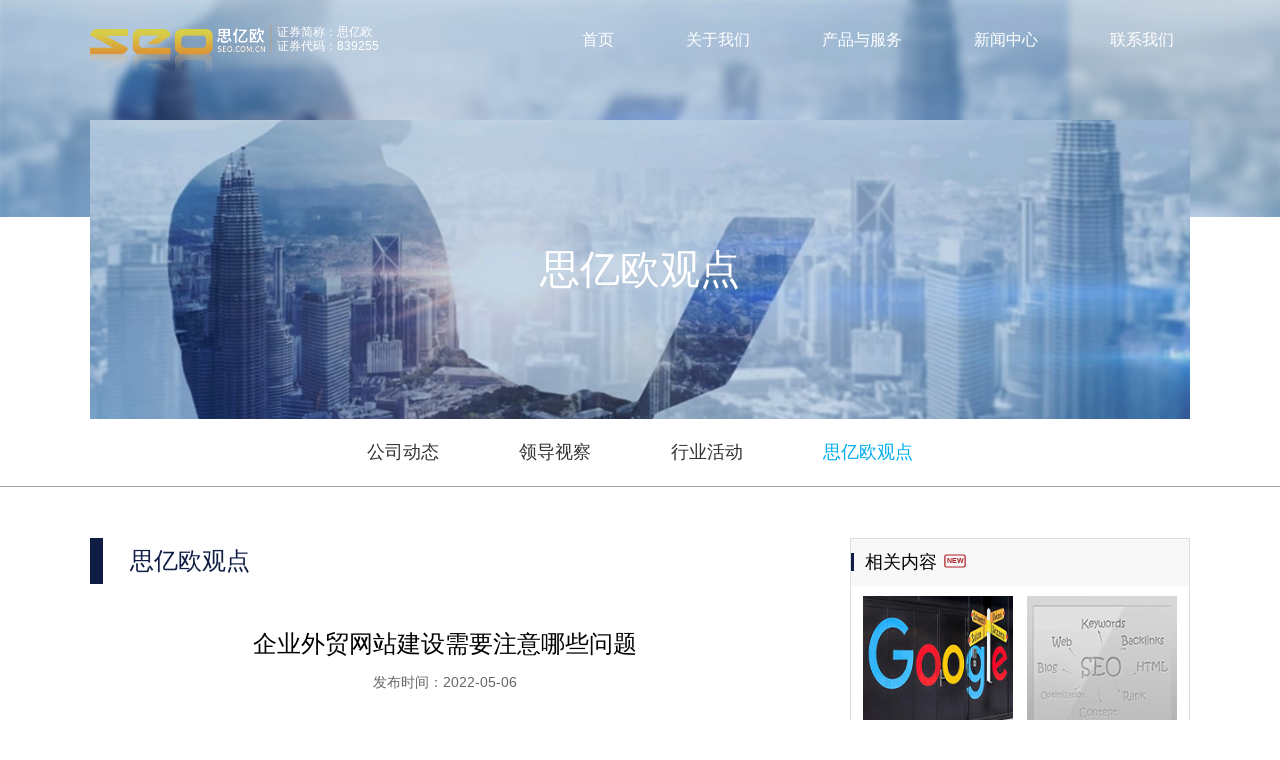

--- FILE ---
content_type: text/html
request_url: https://www.seo.com.cn/2022050609523612.html
body_size: 4688
content:
<!doctype html>
<html lang="zh-CN">
<head>
<meta charset="utf-8">
<title>企业外贸网站建设需要注意哪些问题 - 杭州思亿欧科技集团股份有限公司</title>
<meta name="description" content="企业外贸网站建设需要注意哪些问题">
<meta name="keywords" content="企业外贸网站建设需要注意哪些问题">
<meta name="viewport" content="width=device-width, initial-scale=1, minimum-scale=1, maximum-scale=5, viewport-fit=cover">
<meta http-equiv="X-UA-Compatible" content="IE=edge">
<link href="/themes/images/favicon.ico" type="image/x-icon" rel="shortcut icon">
<link href="/themes/css/style.css" rel="stylesheet">
<link href="/themes/css/news.css" rel="stylesheet">
<script src="/themes/script/jquery-3.6.1.js"></script>
</head>
<body class="inner">
<header>
<div class="container">
<div class="head">
<div class="head-l"><a href="/" class="logo"><img src="/themes/images/logo1.png" class="logo1" alt="杭州思亿欧科技集团股份有限公司"><img src="/themes/images/logo2.png" class="logo2" alt="杭州思亿欧科技集团股份有限公司"><span>证券简称：思亿欧<br>证券代码：839255</span></a></div>
<div class="head-box">
<div class="head-tel"><img src="/themes/images/24gf-telephone.png" alt="服务热线"><span>24小时服务热线</span><span>售前：<a href="tel:400-080-3010">400-080-3010</a>&nbsp;&nbsp;售后：<a href="tel:400-861-8717">400-861-8717</a></span></div>
<div class="head-content">
<div class="mob-menu"><em></em><em></em><em></em></div>
<nav>
<ul class="nav-list">
<li><a href="/">首页</a></li>
<li><a href="/about.html">关于我们</a><i class="mob-icon"></i>
<div class="submenu" style="width:380px;">
<ul>
<li><a href="/about.html">关于我们</a></li>
<li><a href="/team.html">管理团队</a></li>
<li><a href="/history.html">公司历程</a></li>
<li><a href="/honor.html">公司荣誉</a></li>
<li><a href="/inspection1.html">领导视察</a></li>
<li><a href="/events1.html">行业活动</a></li>
<li><a href="/charitable.html">公益活动</a></li>
<li><a href="/partner.html">合作伙伴盛典</a></li>
<li><a href="http://school.seo.com.cn/" target="_blank">思亿欧商学院</a></li>
</ul>
</div>
</li>
<li><a href="/case.html">产品与服务</a></li>
<li><a href="/news.html">新闻中心</a><i class="mob-icon"></i>
<div class="submenu" style="width:300px;">
<ul>
<li><a href="/news.html">公司动态</a></li>
<li><a href="/inspection.html">领导视察</a></li>
<li><a href="/events.html">行业活动</a></li>
<li><a href="/view.html">思亿欧观点</a></li>
</ul>
</div>
</li>
<li><a href="/contact-us.html">联系我们</a></li>
</ul>
</nav>
</div>
</div>
</div>
</div>
</header>
<main class="page-news-details">
<section class="news-banner" style="background-image: url(/themes/images/news/news-li-banner.jpg);">
<div class="container-b">
<div class="news-top-banner"><img src="/themes/images/news/news-li-banner2.jpg" alt="banner">
<h2>思亿欧观点</h2>
</div>
<ul class="news-trumbs-list">
<li>
<a href="/news.html">公司动态</a>
</li>
<li>
<a href="/inspection.html">领导视察</a>
</li>
<li>
<a href="/events.html">行业活动</a>
</li>
<li>
<a href="/view.html" class="is-active">思亿欧观点</a>
</li>
</ul>
</div>
</section>
<section class="page-news-details-sec">
<div class="container-b">
<div class="nd">
<p class="page-title">思亿欧观点</p>
<article>
<h1 class="d-title">企业外贸网站建设需要注意哪些问题</h1>
<p class="d-date">发布时间：2022-05-06</p>
<p class="d-intro"><span style="font-size:14px;">随着经济全球化的发展，国内做进出口贸易的企业越来越多，外贸网站成为了企业对外进行网络营销和品牌形象宣传的重要名片，很多企业制作外贸网站的时候经常忽略一些细节问题，影响了用户体验，导致潜在客户流失，那么企业建设外贸网站都有哪些细节方面的问题需要注意的呢？</span></p>
<div class="d-cont"><p><span style="font-size:14px;">随着经济全球化的发展，国内做进出口贸易的企业越来越多，外贸网站成为了企业对外进行网络营销和品牌形象宣传的重要名片，很多企业制作外贸网站的时候经常忽略一些细节问题，影响了用户体验，导致潜在客户流失，那么企业建设外贸网站都有哪些细节方面的问题需要注意的呢？</span></p>
<div><span style="font-size:16px;"><b><span style="background-color:#60d978;color:#000000;">1. 简约美观的网站设计风格</span></b></span></div>
<p><span style="font-size:14px;">与国内的网站相比，外贸网站的设计风格都比较偏向简约大气，国外的用户更注重文字内容的获取而非花哨华丽的页面设计，大多数外贸网站色彩单一，架构简单，具有简洁朴素务实的特点，因此，企业制作外贸网站建设的时候要尽可能去迎合国外用户的习惯。</span></p>
<p><span style="font-size:14px;"><br />
</span></p>
<div><span style="font-size:16px;"><b><span style="background-color:#60d978;color:#000000;">2. 国际化语言编码</span></b></span></div>
<p><span style="font-size:14px;">外贸网站主要服务于国外，所以建议企业制作外贸网站的时候使用国际化Utf-8编码，而不是使用国内Gb2312编码，这样国外的用户打开网站就不容易出现乱码的情况了。</span></p>
<p><span style="font-size:14px;"><br />
</span></p>
<div><span style="font-size:14px;"><b><span style="font-size:16px;background-color:#60d978;color:#000000;">3. 字体类型及大小</span></b></span></div>
<p><span style="font-size:14px;">大部分国内的网站使用的字体是宋体，但是在制作外贸网站的时候应该设置为罗马字体，还有英文字体大小偏向于10号左右，因为国外很多用户的阅读习惯是一眼能浏览到尽量多的单词。</span></p>
<p><span style="font-size:14px;"><br />
</span></p>
<div><span style="font-size:14px;background-color:#60d978;"><b><span style="font-size:16px;color:#000000;">4. 新窗口打开网页</span></b></span></div>
<p><span style="font-size:14px;">国内的用户浏览网站时习惯用新窗口打开链接，这点和外贸网站相反，国外用户习惯链接使用当前页面打开的方式，所以企业制作外贸网站的时候尽量使用新窗口打开链接。</span></p>
<p><span style="font-size:14px;"><br />
</span></p>
<div><span style="font-size:16px;background-color:#60d978;"><b><span style="color:#000000;">5. 标准化的语言翻译</span></b></span></div>
<p><span style="font-size:14px;">语言沟通交流的准确性对外贸网站有着至关重要的作用，很多企业会直接使用翻译软件，把中文直接翻译成英文，这些都是非常不专业的，从国外用户的角度很可能看不懂，甚至产生误解，这样会让用户失去浏览兴趣，从而造成客户流失。因此，还是建议企业找专业的英文翻译或英文能力强的朋友的帮助，让网站的语言能够准确表达给用户。</span></p>
<p><span style="font-size:14px;"><br />
</span></p>
<div><span style="font-size:14px;background-color:#60d978;"><b><span style="font-size:16px;color:#000000;">6. 浏览器兼容问题</span></b></span></div>
<p><span style="font-size:14px;">国内使用的浏览器类型比较多，不过主要的还是IE浏览器，然而国外用户使用火狐浏览器的比例就更高些，研究发现很多外贸网站用火狐浏览时会出现变形错位或无法获取网站信息的情况，这会影响到用户的体验度，所以在外贸网站上线之前，尽量多用几个国外常用的浏览器测试一下网站的兼容性，确保网站没有问题之后再上线。</span></p>
<p><span style="font-size:14px;"><br />
</span></p>
<div><span style="font-size:16px;background-color:#60d978;"><b><span style="color:#000000;">7. 空间服务器的选择</span></b></span></div>
<p><span style="font-size:14px;">服务器的所在地很大程度上决定了网站的访问速度，所以你的主导用户群体在哪里，服务器主机就选择哪里的，这样才可以确保当地用户访问网站的流畅性，防止因为网站卡顿或打不开导致客户的流失，有效保护企业重要客户的粘度。</span></p>
<p style="text-align:center;"><span style="font-size:14px;"><img src="/uploadfiles/202256107497369159.jpg" alt="" border="0" /><br />
</span></p></div>
</article>
<div class="d-share">
<div class="d-share-l"><span>分享至</span><img src="/themes/images/news/share.png" alt="share" class="mob-share">
<ul class="d-share-list">
<li><a href="" class="d-share-item"><img src="/themes/images/news/pin.png" alt="pin"></a></li>
<li><a href="" class="d-share-item"><img src="/themes/images/news/weibo.png" alt="weibo"></a></li>
<li><a href="" class="d-share-item"><img src="/themes/images/news/wechat.png" alt="wechat"></a></li>
</ul>
</div>
<div class="d-share-r"><a href="" class="d-share-item"><img src="/themes/images/news/email.png" alt="email"></a></div>
</div>
<div class="d-part">
<p class="part-prev"><span>上一篇：</span><a href="/2022050610121638.html">短视频营销有哪些具体优势？</a></p>
<p class="part-next"><span>下一篇：</span><a href="/2022050609400675.html">重磅！对华301关税或取消！美国启动对华加征关税复审程序</a></p>
</div>
</div>
<aside>
<div class="side-relevant">
<h3>相关内容<span>NEW</span></h3>
<div class="side-relevant-box">
<div class="side-relevant-img">
<a href="/2019022013133049.html"><img width="150" height="100" src="/uploadfiles/2019220131528.jpg" alt="“谷歌成长指南”——学习营销知识的新方式"></a>
<a href="/2018122910320078.html"><img width="150" height="100" src="/uploadfiles/20181229103420.jpg" alt="网站降权被K？多半是因为这些原因"></a>
</div>
<ul class="side-relevant-list">
<li><a href="/2022050609400675.html" class="line1">重磅！对华301关税或取消！美国启动对华加征关税复审程序</a></li>
<li><a href="/2022042913335726.html" class="line1">网络营销推广策略有哪些？</a></li>
<li><a href="/2022042913055064.html" class="line1">外贸网站建设要注意哪些关键点</a></li>
<li><a href="/2022042911160978.html" class="line1">短视频推广营销究竟有哪些传播特点呢？</a></li>
</ul>
</div>
</div>
</aside>
</div>
</section>
<section class="sec-contact lazy" data-bg="/themes/images/about/contact-bg.jpg">
<div class="container-s">
<p><img src="/themes/images/about/tel.png" alt="tel"> 24小时免费服务咨询热线：<a href="tel:400-080-3010">400-080-3010</a></p>
<div class="sec-contact-btn"><a href="http://lwt.zoosnet.net/LR/Chatpre.aspx?id=LWT65186769&lng=cn" target="_blank"><img src="/themes/images/about/contact-btn-1.png" alt="立即咨询">立即咨询</a><a href="/contact-us.html"><img src="/themes/images/about/contact-btn-2.png" alt="联系我们">联系我们</a></div>
</div>
</section>
</main>
<footer>
<div class="container">
<div class="foot-item foot-item1">
<div class="foot-title">关于思亿欧</div>
<ul class="foot-ul">
<li><a href="/about.html">公司简介</a></li>
<li><a href="/history.html">公司历程</a></li>
<li><a href="/events.html">行业活动</a></li>
<li><a href="/charitable.html">公益活动</a></li>
<li><a href="/partner.html">合作伙伴盛典</a></li>
<li><a href="http://school.seo.com.cn/" target="_blank">思亿欧商学院</a></li>
</ul>
</div>
<div class="foot-item foot-item2">
<div class="foot-title">产品和服务</div>
<ul class="foot-ul">
<li><a href="https://www.trade-express.cn/" target="_blank">外贸快车</a></li>
<li><a href="https://www.seo.com.cn/" target="_blank">Videoforce</a></li>
<li><a href="https://www.trade-crm.com/" target="_blank">外贸管理软件</a></li>
<li><a href="http://www.lz-vr.com/" target="_blank">领真VR</a></li>
</ul>
</div>
<div class="foot-item foot-item3">
<div class="foot-title">新闻中心</div>
<ul class="foot-ul">
<li><a href="/news.html">公司动态</a></li>
<li><a href="/inspection.html">领导视察</a></li>
<li><a href="/events.html">行业活动</a></li>
<li><a href="/view.html">思亿欧观点</a></li>
</ul>
</div>
<div class="foot-item foot-item4">
<div class="foot-title">免费服务热线</div>
<div class="yellow">
<p>售前：<a href="tel:400-080-3010" rel="nofollow">400-080-3010</a></p>
<p>售后：<a href="tel:400-861-8717" rel="nofollow">400-861-8717</a></p>
</div>
<ul class="foot-ul">
<li>传真：<a href="tel:0571-86722894" rel="nofollow">0571-86722894</a></li>
<li>地址：<a href="add:五星国际智慧产业大厦D幢11楼" rel="nofollow">杭州市上城区新塘路672号<br>五星国际智慧产业大厦D幢11楼</a></li>
<li>Email：<a href="mailto:contact@sem.com.cn" target="_blank" rel="nofollow">CONTACT@SEM.COM.CN</a></li>
</ul>
</div>
<div class="foot-item foot-item5">
<div class="foot-logo"><img src="/themes/images/foot-logo.png" alt="杭州思亿欧科技集团股份有限公司"></div>
<div class="foot-erw"><img src="/themes/images/foot-erw.png" alt="杭州思亿欧科技集团股份有限公司"></div>
</div>
</div>
<div class="copyright">
<div class="container">版权所有：杭州思亿欧科技集团股份有限公司&nbsp;&nbsp;<a href="/privacy-policy.html" target="_blank">隐私政策</a>&nbsp;&nbsp;<a href="https://beian.miit.gov.cn/" target="_blank">浙ICP备08104501号</a>&nbsp;&nbsp;<a href="https://py.hangzhou.com.cn/content/2025-07/17/content_9040803.htm" target="_blank">普法宣传</a>&nbsp;&nbsp;<span>增值电信业务经营许可证 浙B2-20250431</span></div>
</div>
</footer>
<div class="foot-btn">
<a href="http://lwt.zoosnet.net/LR/Chatpre.aspx?id=LWT65186769&lng=cn" target="_blank" rel="nofollow"><img src="/themes/images/home/contact-btn-1.png" alt="立即咨询">立即咨询</a>
<a href="/contact-us.html"><img src="/themes/images/home/contact-btn-2.png" alt="联系我们">联系我们</a>
</div>
<div class="gotop"><em class="iconfont icon-xiangshang2"></em></div>
<script src="/themes/script/style.js" async></script>
<script src="/themes/script/vanilla-lazyload.js"></script>
<script src="https://lwt.zoosnet.net/JS/LsJS.aspx?siteid=LWT65186769&float=1&lng=cn" language="javascript"></script>
<script>
var _hmt = _hmt || [];
(function(){var hm = document.createElement("script");
hm.src = "https://hm.baidu.com/hm.js?f9462989a63e7cb7663fdde2c0553553";
var s = document.getElementsByTagName("script")[0]; 
s.parentNode.insertBefore(hm, s);})();
</script>
</body>
</html>